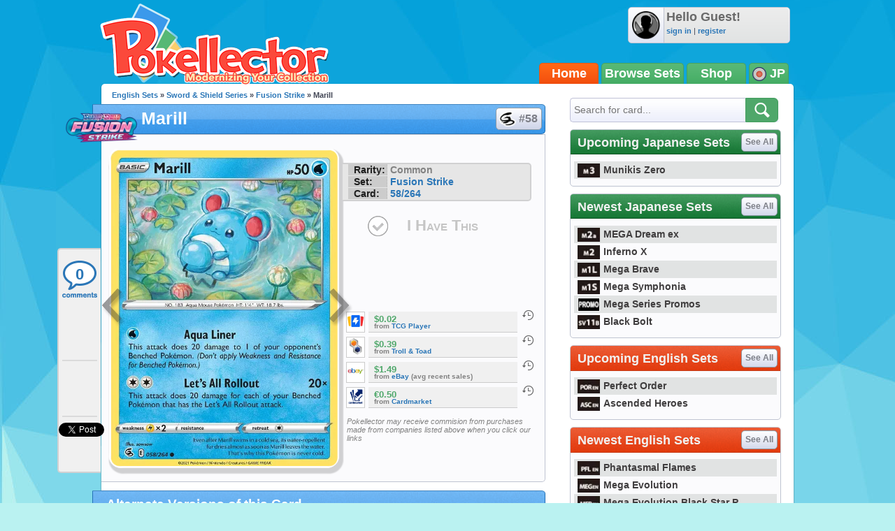

--- FILE ---
content_type: text/html; charset=UTF-8
request_url: https://jp.pokellector.com/Fusion-Strike-Expansion/Marill-Card-58
body_size: 32686
content:
<!doctype html>
<html>
<head prefix="og: http://ogp.me/ns# fb: http://ogp.me/ns/fb# pokellector: http://ogp.me/ns/fb/pokellector#">
<meta charset="utf-8">
<title>Marill - Fusion Strike #58 Pokemon Card</title>
<meta name="description" content="Pok&eacute;mon card #58 from Fusion Strike scan and price information">
<meta name="keywords" content="pokemon card, Marill, Fusion Strike, SWSH8">
<!-- Network N JS -->
<link rel="preconnect" href="https://tags.bkrtx.com/">
<link rel="preconnect" href="https://securepubads.g.doubleclick.net/" crossorigin>
<link rel="preconnect" href="https://cdn.consentmanager.mgr.consensu.org/" crossorigin>

<script async language="javascript" src="/js/general.js?1695483540"></script>
<script async src="//connect.facebook.net/en_US/all.js"></script>
<script async language="javascript" src="/js/FBConnect.js?1695483540"></script>
<script async language="javascript" src="/js/ajaxConnection.js?1695483540"></script>
<script async language="javascript" src="/js/CheckManager.js?1695483540"></script>
<script type="text/javascript" src="/js/lazysizes.min.js" async></script>
<link rel="stylesheet" type="text/css" href="/css/main.css?1695483540">
<link rel="stylesheet" type="text/css" href="/css/siteoverlay.css?1695483540">
<link rel="search" type="application/opensearchdescription+xml" href="/api/opensearch.xml" title="Pok&eacute;llector">
<link rel="shortcut icon" href="/favicon.ico" />
<link rel="icon" type="image/ico" href="/favicon.ico">
<meta http-equiv="Content-Type" content="text/html;charset=UTF-8">
<meta property="fb:admins" content="528253679"/>
<meta property="og:site_name" content="Pok&eacute;llector" />
<meta property="fb:app_id" content="370122829736667" />

<!-- Begin ComScore Tag -->
<script>
!function(o,n){if(o._localCS={consent:null,loaded:!1,tx:null},o._comscore=o._comscore||[],o.__cmp){
o.__cmp("getVendorConsents",[77],function(o,c){function e(o){return"object"==typeof o}c&&(_localCS.consent=e(o)
&&e(o.vendorConsents)&&o.vendorConsents[77],_localCS.consent=_localCS.consent?"1":"0",t())}),function c(){
o.__cmp("ping",null,function(o){if(!1===o.cmpLoaded){if(null===_localCS.tx)return void(_localCS.tx=setTimeout(c,3e3));
t()}o.cmpLoaded&&(clearTimeout(_localCS.tx),t())})}()}function t(){var o,c,e;_localCS.loaded||
(_comscore.push({c1:"2",c2:"25110922",cs_ucfr:_localCS.consent}),c=(o=n).createElement("script"),
e=o.getElementsByTagName("script")[0],c.async=!0,c.src=("https:"==o.location.protocol?"https://sb":"http://b")
+".scorecardresearch.com/beacon.js",e.parentNode.insertBefore(c,e),_localCS.loaded=!0)}o.__cmp||t()}(window,document);
</script>
<noscript><img src="https://sb.scorecardresearch.com/p?c1=2&c2=25110922&cv=2.0&cj=1" /></noscript>
<!-- End ComScore Tag -->

<script async src="https://kumo.network-n.com/dist/app.js"site="pokellector"></script>
<style type="text/css">
#nn_skinr,
#nn_skinl {
    position: absolute;
    top: 140px;
    left: 50%;
    margin-left: -830px;
    z-index: 0;
}
#nn_skinr {margin-left: 530px;}
#celtra-reveal-wrapper {left: 0 !important;}
</style>
<link rel="canonical" href="http://www.pokellector.com/Fusion-Strike-Expansion/Marill-Card-58">
<!-- facebook -->
<meta property="og:url"         content="http://www.pokellector.com/Fusion-Strike-Expansion/Marill-Card-58"> 
<meta property="og:title"       content="Marill - Fusion Strike #58">
<meta property="og:description" content="Check prices and keep track of Marill in your collection!">
<meta property="og:image"       content="https://den-cards.pokellector.com/335/Marill.SWSH8.58.40730.png">
<meta property="og:type"       content="pokellector:pokemon_card">
<meta property="pokellector:set"      content="http://www.pokellector.com/Fusion-Strike-Expansion/">
<!-- gpplus -->
<meta itemprop="name" content="Marill - Fusion Strike #58">
<meta itemprop="description" content="Pok&eacute;mon Card Scan and Prices">
<meta itemprop="image" content="https://den-cards.pokellector.com/335/Marill.SWSH8.58.40730.png">
<!-- card id #40730 -->

<script language="javascript" src="/js/Chart.min.js"></script>
<style type="text/css">
#social-bar{ position:fixed; margin:0 0 0 -63px; /*top:275px;*/ top:355px; width:60px; min-height:300px; z-index:1; background:#F0F0F0; border:2px solid #D1D1D2; border-right:none; border-radius:5px; border-top-right-radius:0; border-bottom-right-radius:0; }
#social-bar>*{ min-width:50px; min-height:70px; margin:8px auto 0 auto; text-align:center; padding-bottom:2px; background:url(/images/sidebar-divider.png) bottom center no-repeat; }
#social-bar>*.comments{ width:56px; height:58px; background:url(/images/sidebar-comment-sprite.png) 0 6px no-repeat; display:block; color:#2A76B7; text-decoration:none; font-size:22px; font-weight:bold; line-height:55px; overflow:hidden; }
#social-bar>*.comments:hover{ background-position:0 -62px; color:#00b4ff; }
#social-bar>*:last-child{ padding-bottom:0; background:none; }
</style>
</head>

<body>
	<div id="siteContainer">
    	                    <div style="width:100%; text-align:center;">
                <div id="nn_lb1"></div>
                <div id="nn_mobile_lb1"></div>
            </div>
                <div id="siteHeader">
            <div class="userinfo">
            	<img class="avatar" src="https://www.pokellector.com/images/default-avatar.png">
                            	<div>
                	<div class="username">Hello Guest!</div>
                    <div class="options"><a href="/signin">sign in</a> | <a href="/register">register</a> </div>
                </div>
                            </div>
        	<a class="logo" href="/"></a>
        	<!--<div class="leader"></div>-->
            <div class="navigation">
            	            	<a href="/" class="active">Home</a><a href="/sets">Browse Sets</a><a href="https://pkmn.store/?utm_source=pokellector&utm_medium=topnav&utm_campaign=static" target="_blank">Shop</a>
                <div style="min-width:30px;">
                	<img src="/images/icon-flag-japan.png" style="vertical-align:middle;"> JP                    <span class="submenu">
                    	                    	<a href="http://www.pokellector.com/Fusion-Strike-Expansion/Marill-Card-58"><img src="/images/icon-flag-usa.png" style="vertical-align:middle;" title="English Cards"> &nbsp;&nbsp;EN</a>                    </span>
                </div>
            </div>
        </div>
        <div id="siteBody">
        	<div id="columnLeft">
            	                
                <div id="social-bar">
                    <a href="#disqus_thread" data-disqus-identifier="SWSH8-Fusion-Strike-58-card40730" class="comments" onClick="smoothScrollTo('comments'); return false;">0</a>
                    <div class="facebook"><div class="fb-like" data-href="http://www.pokellector.com/Fusion-Strike-Expansion/Marill-Card-58" data-send="false" data-layout="box_count" data-width="50" data-show-faces="false" data-font="arial"></div></div>
                                        <div class="gplus"><div class="g-plusone" data-size="tall" data-href="http://www.pokellector.com/Fusion-Strike-Expansion/Marill-Card-58"></div></div>
                    <div class="twitter"><a href="https://twitter.com/share" class="twitter-share-button" data-count="vertical" data-url="http://www.pokellector.com/Fusion-Strike-Expansion/Marill-Card-58" data-text="[Pokemon Card] Marill - Fusion Strike #58" data-related="Pokellector" data-via="Pokellector">Tweet</a><script>!function(d,s,id){var js,fjs=d.getElementsByTagName(s)[0];if(!d.getElementById(id)){js=d.createElement(s);js.id=id;js.src="//platform.twitter.com/widgets.js";fjs.parentNode.insertBefore(js,fjs);}}(document,"script","twitter-wjs");</script></div>
                </div>
                
                <div class="breadcrumbs"><a href="http://www.pokellector.com/sets">English Sets</a> &raquo; <a href="/sets#SH01">Sword & Shield Series</a> &raquo; <a href="/Fusion-Strike-Expansion/">Fusion Strike</a> &raquo; Marill</div>
            	<h1 class="icon set" style="font-size:25px;"><a href="/Fusion-Strike-Expansion/" class="logo"><img src="https://den-media.pokellector.com/logos/Fusion-Strike.logo.335.png"></a>Marill <a href="/Fusion-Strike-Expansion/#card40730" style="text-indent:27px;"><img src="https://den-media.pokellector.com/logos/Fusion-Strike.symbol.335.png">#58</a></h1>
                <div class="content cardinfo" style="overflow:visible; display:flex;">
                	<div class="card">
                    	<a href="/Fusion-Strike-Expansion/Feraligatr-Card-57" class="arrow prev" title="previous card"></a>                    	<img src="https://den-cards.pokellector.com/335/Marill.SWSH8.58.40730.png" title="Marill - Fusion Strike #58">
                    	<a href="/Fusion-Strike-Expansion/Azumarill-Card-59" class="arrow next" title="next card"></a>                    </div>
                    <div class="cardright" style="display: flex; flex-direction: column; align-content: flex-start; align-items: stretch;">
                        <div class="infoblurb">
                                                        <div><strong>Rarity:</strong> Common</div>
                            <div><strong>Set:</strong> <a href="/Fusion-Strike-Expansion/" >Fusion Strike</a></div>
                            <div><strong>Card:</strong> <a href="/Fusion-Strike-Expansion/#card58">58/264</a></div>                        </div>
                                                <button class="ihavethis" id="checkbox40730" data-cardid="40730" onClick="collectionManager.toggleCheckbox( this );" >I Have This</button>
                        <div style="/* position:absolute; *//* bottom:0; *//* margin: 1.5em 0; */flex-grow: 1;/* align-self: flex-end; */display: flex;flex-direction: column;justify-content: flex-end;">
                        <!--<h3>Average Prices</h3>-->
                                                <div class="priceblurb">
                        	<a href="https://partner.tcgplayer.com/c/2698352/1830156/21018?u=https%3A%2F%2Fstore.tcgplayer.com%2Fpokemon%2Fswsh08-fusion-strike%2Fmarill" target="_blank" rel="nofollow" class="logo"><img src="https://den-media.pokellector.com/logos/TCG-Player.12.png"></a>
                            <div>
                            	                            	                            	<div class="price">$0.02</div>
                                                                <cite>from <a href="https://partner.tcgplayer.com/c/2698352/1830156/21018?u=https%3A%2F%2Fstore.tcgplayer.com%2Fpokemon%2Fswsh08-fusion-strike%2Fmarill" target="_blank">TCG Player</a> </cite>
                            </div>
                            <span class="history" onClick="siteOverlay.show( '/ajax/views/card-price-history.php?history=40730.12' );" title="See price history on TCG Player">&nbsp;</span>
                            <div class="breaker"></div>
                        </div>
                                                <div class="priceblurb">
                        	<a href="http://www.trollandtoad.com/p1735310.html" target="_blank" rel="nofollow" class="logo"><img src="https://den-media.pokellector.com/logos/Troll-Toad.6.png"></a>
                            <div>
                            	                            	                            	<div class="price">$0.39</div>
                                                                <cite>from <a href="http://www.trollandtoad.com/p1735310.html" target="_blank">Troll & Toad</a> </cite>
                            </div>
                            <span class="history" onClick="siteOverlay.show( '/ajax/views/card-price-history.php?history=40730.6' );" title="See price history on Troll & Toad">&nbsp;</span>
                            <div class="breaker"></div>
                        </div>
                                                <div class="priceblurb">
                        	<a href="https://www.ebay.com/sch/i.html?_from=R40&_nkw=Marill+Fusion+Strike+58+-complete+-playset+-set+-lot+-digital+-PTCGO&mkcid=1&mkrid=711-53200-19255-0&siteid=0&campid=5337432989&customid=&toolid=10001&mkevt=1" target="_blank" rel="nofollow" class="logo"><img src="https://den-media.pokellector.com/logos/eBay.2.png"></a>
                            <div>
                            	                            	                            	<div class="price">$1.49</div>
                                                                <cite>from <a href="https://www.ebay.com/sch/i.html?_from=R40&_nkw=Marill+Fusion+Strike+58+-complete+-playset+-set+-lot+-digital+-PTCGO&mkcid=1&mkrid=711-53200-19255-0&siteid=0&campid=5337432989&customid=&toolid=10001&mkevt=1" target="_blank">eBay</a> (avg recent sales)</cite>
                            </div>
                            <span class="history" onClick="siteOverlay.show( '/ajax/views/card-price-history.php?history=40730.2' );" title="See price history on eBay">&nbsp;</span>
                            <div class="breaker"></div>
                        </div>
                                                <div class="priceblurb">
                        	<a href="https://www.cardmarket.com/en/Pokemon/Products/Singles/Fusion-Strike/Marill?referrer=MakazuCo&utm_source=pokellector&utm_medium=text&utm_campaign=card_prices" target="_blank" rel="nofollow" class="logo"><img src="https://den-media.pokellector.com/logos/CardMarket.13.png"></a>
                            <div>
                            	                            	                            	<div class="price">€0.50</div>
                                                                <cite>from <a href="https://www.cardmarket.com/en/Pokemon/Products/Singles/Fusion-Strike/Marill?referrer=MakazuCo&utm_source=pokellector&utm_medium=text&utm_campaign=card_prices" target="_blank">Cardmarket</a> </cite>
                            </div>
                            <span class="history" onClick="siteOverlay.show( '/ajax/views/card-price-history.php?history=40730.13' );" title="See price history on Cardmarket">&nbsp;</span>
                            <div class="breaker"></div>
                        </div>
                                                                        <cite style="font-size: .8em; font-weight:normal; margin:1em 0 0 .5em;">Pokellector may receive commision from purchases made from companies listed above when you click our links</cite>
                                                </div>
                    </div>
                </div>
                
                                <a name="variants"></a>
                <h1>Alternate Versions of this Card</h1>
                <div class="content cardlisting small">
                	                    						                    <div class="card ">
                    	<span class="checkbox" id="checkbox41067" title="Toggle Card in Collection" data-cardid="41067" onClick="collectionManager.toggleCheckbox( this );" ></span>
                    	<span class="zoom" title="quick view card" onClick="siteOverlay.show('/ajax/views/card-overlay?cardid=41067');"></span>
                    	<a href="#" onClick="siteOverlay.show('/ajax/views/card-overlay?cardid=41067'); return false;" name="card41067" title="Marill (Reverse Holo)"><img class="card" src="https://www.pokellector.com/images/card-placeholder-small.jpg"></a>
                        <div class="plaque">Reverse Holo</div>
                    </div>
                                    </div>
                                
                                <h1>More From Fusion Strike <a href="/Fusion-Strike-Expansion/">View All &raquo;</a></h1>
                <div class="content cardlisting small">
                	                    											                    <div class="card ">
                    	<span class="checkbox" id="checkbox40727" title="Toggle Card in Collection" data-cardid="40727" onClick="collectionManager.toggleCheckbox( this );" ></span>
                    	<span class="zoom" title="quick view card" onClick="siteOverlay.show('/ajax/views/card-overlay?cardid=40727');"></span>
                    	<a href="/Fusion-Strike-Expansion/Totodile-Card-55" name="card40727" title="Totodile - Fusion Strike #55">
															<img class="card lazyload" data-src="https://den-cards.pokellector.com/335/Totodile.SWSH8.55.40727.thumb.png">
													</a>
                        <div class="plaque">#55 - Totodile</div>
                    </div>
                                                            											                    <div class="card ">
                    	<span class="checkbox" id="checkbox40728" title="Toggle Card in Collection" data-cardid="40728" onClick="collectionManager.toggleCheckbox( this );" ></span>
                    	<span class="zoom" title="quick view card" onClick="siteOverlay.show('/ajax/views/card-overlay?cardid=40728');"></span>
                    	<a href="/Fusion-Strike-Expansion/Croconaw-Card-56" name="card40728" title="Croconaw - Fusion Strike #56">
															<img class="card lazyload" data-src="https://den-cards.pokellector.com/335/Croconaw.SWSH8.56.40728.thumb.png">
													</a>
                        <div class="plaque">#56 - Croconaw</div>
                    </div>
                                                            											                    <div class="card ">
                    	<span class="checkbox" id="checkbox40729" title="Toggle Card in Collection" data-cardid="40729" onClick="collectionManager.toggleCheckbox( this );" ></span>
                    	<span class="zoom" title="quick view card" onClick="siteOverlay.show('/ajax/views/card-overlay?cardid=40729');"></span>
                    	<a href="/Fusion-Strike-Expansion/Feraligatr-Card-57" name="card40729" title="Feraligatr - Fusion Strike #57">
															<img class="card lazyload" data-src="https://den-cards.pokellector.com/335/Feraligatr.SWSH8.57.40729.thumb.png">
													</a>
                        <div class="plaque">#57 - Feraligatr</div>
                    </div>
                                                            											                    <div class="card ">
                    	<span class="checkbox" id="checkbox40731" title="Toggle Card in Collection" data-cardid="40731" onClick="collectionManager.toggleCheckbox( this );" ></span>
                    	<span class="zoom" title="quick view card" onClick="siteOverlay.show('/ajax/views/card-overlay?cardid=40731');"></span>
                    	<a href="/Fusion-Strike-Expansion/Azumarill-Card-59" name="card40731" title="Azumarill - Fusion Strike #59">
															<img class="card lazyload" data-src="https://den-cards.pokellector.com/335/Azumarill.SWSH8.59.40731.thumb.png">
													</a>
                        <div class="plaque">#59 - Azumarill</div>
                    </div>
                                                            											                    <div class="card ">
                    	<span class="checkbox" id="checkbox40732" title="Toggle Card in Collection" data-cardid="40732" onClick="collectionManager.toggleCheckbox( this );" ></span>
                    	<span class="zoom" title="quick view card" onClick="siteOverlay.show('/ajax/views/card-overlay?cardid=40732');"></span>
                    	<a href="/Fusion-Strike-Expansion/Qwilfish-Card-60" name="card40732" title="Qwilfish - Fusion Strike #60">
															<img class="card lazyload" data-src="https://den-cards.pokellector.com/335/Qwilfish.SWSH8.60.40732.thumb.png">
													</a>
                        <div class="plaque">#60 - Qwilfish</div>
                    </div>
                                                            											                    <div class="card ">
                    	<span class="checkbox" id="checkbox40733" title="Toggle Card in Collection" data-cardid="40733" onClick="collectionManager.toggleCheckbox( this );" ></span>
                    	<span class="zoom" title="quick view card" onClick="siteOverlay.show('/ajax/views/card-overlay?cardid=40733');"></span>
                    	<a href="/Fusion-Strike-Expansion/Mantine-Card-61" name="card40733" title="Mantine - Fusion Strike #61">
															<img class="card lazyload" data-src="https://den-cards.pokellector.com/335/Mantine.SWSH8.61.40733.thumb.png">
													</a>
                        <div class="plaque">#61 - Mantine</div>
                    </div>
                                                        </div>
                                
                                
                <h1>Card Discussion</h1>
                <div class="comments" style="padding:0 10px;">
                    <div id="disqus_thread"></div>
                    <script type="text/javascript">
                        /* * * CONFIGURATION VARIABLES: EDIT BEFORE PASTING INTO YOUR WEBPAGE * * */
                        var disqus_shortname = 'pokellector';
                        var disqus_identifier = 'SWSH8-Fusion-Strike-58-card41067';
                        var disqus_title = '';
                        var disqus_url = 'http://www.pokellector.com/Fusion-Strike-Expansion/Marill-Card-58';
                
                        /* * * DON'T EDIT BELOW THIS LINE * * */
                        (function() {
                            var dsq = document.createElement('script'); dsq.type = 'text/javascript'; dsq.async = true;
                            dsq.src = '//' + disqus_shortname + '.disqus.com/embed.js';
                            (document.getElementsByTagName('head')[0] || document.getElementsByTagName('body')[0]).appendChild(dsq);
                        })();
						
						var disqus_config = function () {
							this.page.remote_auth_s3 = "";
							this.page.api_key = "0KFSv2WPHTgR997aGsldYCW9Y8kKnQwnezy8sgdumB6WrKwfcuDriZT6nQXqg6gM";
							
													}
                    </script>
                    <noscript>Please enable JavaScript to view the <a href="http://disqus.com/?ref_noscript">comments powered by Disqus.</a></noscript>
                    <a href="http://disqus.com" class="dsq-brlink">comments powered by <span class="logo-disqus">Disqus</span></a>
                </div>
                
                

            </div>
            
            <div id="columnRight">
            	<form action="/search" method="get" class="module search">
    <input type="text" name="criteria" placeholder="Search for card...">
    <input type="image" src="/images/btn-search.png">
</form>
<style type="text/css">
	#siteContainer #siteBody #columnRight>.module.langtoggle{ border-color:#5b5b5b; background:url(/images/language-tab-background-off.gif) repeat-x; width:296px; height:40px; margin-top:-5px; }
	#siteContainer #siteBody #columnRight>.module.langtoggle>a{ display:inline-block; line-height:40px; width:49%; color:#fff; font-size:14px; font-weight:bold; cursor:pointer; text-indent:3px; opacity:.7; padding:0; margin:0; }
	#siteContainer #siteBody #columnRight>.module.langtoggle>a>img{ vertical-align:middle; margin-right:3px; width:23px; }
	#siteContainer #siteBody #columnRight>.module.langtoggle>a.active{ background:url(/images/language-tab-background-on.jpg) repeat-x; opacity:1; }
	#siteContainer #siteBody #columnRight>.module.langtoggle>a:nth-child(1).active{ border-right:1px solid #5b5b5b; }
	#siteContainer #siteBody #columnRight>.module.langtoggle>a:nth-child(2).active{ border-left:1px solid #5b5b5b; }
	#siteContainer #siteBody #columnRight>.module.langtoggle>a:hover{ opacity:1; }
</style>
<!--
<div class="module">
	<a href="#"><img src="http://www.mangauk.com/images/ICFJ-podcast-banner-300x250.jpg"></a>
</div>
-->
<div id="nn_mpu1"></div>

        <div class="module">
        <h1 class="green">Upcoming Japanese Sets <a href="http://jp.pokellector.com/sets">See All</a></h1>
        <div class="content listtable setlists">
                        <div><a href="http://jp.pokellector.com/Munikis-Zero-Expansion/" title="Munikis Zero"><img class="lazyload" data-src="https://den-media.pokellector.com/logos/Munikis-Zero.symbol.428.png">Munikis Zero</a></div>
                    </div>
    </div>
        <div class="module">
        <h1 class="green">Newest Japanese Sets <a href="http://jp.pokellector.com/sets">See All</a></h1>
        <div class="content listtable setlists">
                        <div><a href="http://jp.pokellector.com/MEGA-Dream-ex-Expansion/" title="MEGA Dream ex"><img class="lazyload" data-src="https://den-media.pokellector.com/logos/MEGA-Dream-ex.symbol.427.png">MEGA Dream ex</a></div>
                        <div><a href="http://jp.pokellector.com/Inferno-X-Expansion/" title="Inferno X"><img class="lazyload" data-src="https://den-media.pokellector.com/logos/Inferno-X.symbol.425.png">Inferno X</a></div>
                        <div><a href="http://jp.pokellector.com/Mega-Brave-Expansion/" title="Mega Brave"><img class="lazyload" data-src="https://den-media.pokellector.com/logos/Mega-Brave.symbol.416.png">Mega Brave</a></div>
                        <div><a href="http://jp.pokellector.com/Mega-Symphonia-Expansion/" title="Mega Symphonia"><img class="lazyload" data-src="https://den-media.pokellector.com/logos/Mega-Symphonia.symbol.417.png">Mega Symphonia</a></div>
                        <div><a href="http://jp.pokellector.com/Mega-Series-Promos-Expansion/" title="Mega Series Promos"><img class="lazyload" data-src="https://den-media.pokellector.com/logos/Mega-Series-Promos.symbol.419.png">Mega Series Promos</a></div>
                        <div><a href="http://jp.pokellector.com/Black-Bolt-Expansion/" title="Black Bolt"><img class="lazyload" data-src="https://den-media.pokellector.com/logos/Black-Bolt.symbol.414.png">Black Bolt</a></div>
                    </div>
    </div>
                <div class="module">
        <h1 >Upcoming English Sets <a href="http://www.pokellector.com/sets">See All</a></h1>
        <div class="content listtable setlists">
                        <div><a href="http://www.pokellector.com/Perfect-Order-Expansion/" title="Perfect Order"><img class="lazyload" data-src="https://den-media.pokellector.com/logos/Perfect-Order.symbol.429.png">Perfect Order</a></div>
                        <div><a href="http://www.pokellector.com/Ascended-Heroes-Expansion/" title="Ascended Heroes"><img class="lazyload" data-src="https://den-media.pokellector.com/logos/Ascended-Heroes.symbol.426.png">Ascended Heroes</a></div>
                    </div>
    </div>
        <div class="module">
        <h1 >Newest English Sets <a href="http://www.pokellector.com/sets">See All</a></h1>
        <div class="content listtable setlists">
                        <div><a href="http://www.pokellector.com/Phantasmal-Flames-Expansion/" title="Phantasmal Flames"><img class="lazyload" data-src="https://den-media.pokellector.com/logos/Phantasmal-Flames.symbol.424.png">Phantasmal Flames</a></div>
                        <div><a href="http://www.pokellector.com/Mega-Evolution-Expansion/" title="Mega Evolution"><img class="lazyload" data-src="https://den-media.pokellector.com/logos/Mega-Evolution.symbol.422.png">Mega Evolution</a></div>
                        <div><a href="http://www.pokellector.com/Mega-Evolution-Black-Star-Promos-Expansion/" title="Mega Evolution Black Star Promos"><img class="lazyload" data-src="https://den-media.pokellector.com/logos/Mega-Evolution-Black-Star-Promos.symbol.423.png">Mega Evolution Black Star P...</a></div>
                        <div><a href="http://www.pokellector.com/Black-Bolt-EN-Expansion/" title="Black Bolt"><img class="lazyload" data-src="https://den-media.pokellector.com/logos/Black-Bolt.symbol.420.png">Black Bolt</a></div>
                        <div><a href="http://www.pokellector.com/White-Flare-EN-Expansion/" title="White Flare"><img class="lazyload" data-src="https://den-media.pokellector.com/logos/White-Flare.symbol.421.png">White Flare</a></div>
                        <div><a href="http://www.pokellector.com/Destined-Rivals-Expansion/" title="Destined Rivals"><img class="lazyload" data-src="https://den-media.pokellector.com/logos/Destined-Rivals.symbol.412.png">Destined Rivals</a></div>
                    </div>
    </div>
          <div id="nn_mpu2"></div>

<div style="margin:5px 0; text-align:center;"><iframe src="http://affili.fromjapan.co.jp/banner/234-1/H29747" style="width:234px;height:60px;" scrolling="no" marginwidth="0" marginheight="0" frameborder="0"></iframe></div>


<div class="module">
	<h1 class="blue">Pokellector Mobile Apps</h1>
    <div class="content applinks">
    	<a class="ios" href="https://itunes.apple.com/us/app/pokellector-for-pokemon-tcg/id600580227?ls=1&mt=8" target="_blank"></a>
    	<a class="android" href="https://play.google.com/store/apps/details?id=air.com.pokellector.mobile" target="_blank"></a>
    </div>
</div>




            </div>
            
            <div style="clear:both;"></div>
        </div>
                <div id="siteFooter">
        	<a href="/contact">Contact Us</a> &bull; <a href="/terms">Terms of Use</a> &bull; <a href="/privacy">Privacy Policy</a> &bull;  <a class="nn-cmp-show" href="#">Manage Cookie Settings</a>            <div class="disclaimer">The Pokellector Website and Mobile Applications are not affiliated with, sponsored or endorsed by, or in any way associated with Pokemon or The Pokemon Company International Inc</div>
        </div>
                <span style="display:block; position:fixed; border-radius:5px; border:2px solid #b4f0f0; width:40px; height:40px; bottom:30px; right:30px; background:#0da4db url(/images/arrow-flat-up.png) center no-repeat; cursor:pointer; visibility:hidden;" id="scrollTopButton" onClick="scrollToTop();"></span>
        	<script>
      (function(i,s,o,g,r,a,m){i['GoogleAnalyticsObject']=r;i[r]=i[r]||function(){
      (i[r].q=i[r].q||[]).push(arguments)},i[r].l=1*new Date();a=s.createElement(o),
      m=s.getElementsByTagName(o)[0];a.async=1;a.src=g;m.parentNode.insertBefore(a,m)
      })(window,document,'script','//www.google-analytics.com/analytics.js','ga');
    
      ga('create', 'UA-33634521-2', 'pokellector.com');
      ga('send', 'pageview');
    
    </script>
    <div id="fb-root"></div>
    <script>(function(d, s, id) {
      var js, fjs = d.getElementsByTagName(s)[0];
      if (d.getElementById(id)) {return;}
      js = d.createElement(s); js.id = id;
      js.src = "//connect.facebook.net/en_US/all.js#appId=370122829736667&xfbml=1";
      fjs.parentNode.insertBefore(js, fjs);
    }(document, 'script', 'facebook-jssdk'));
    </script>
	<script type="text/javascript">
      (function() {
        var po = document.createElement('script'); po.type = 'text/javascript'; po.async = true;
        po.src = 'https://apis.google.com/js/plusone.js';
        var s = document.getElementsByTagName('script')[0]; s.parentNode.insertBefore(po, s);
      })();
	  
	  // listen for long window scrolls
	  var body = document.body, html = document.documentElement;
	  var docheight = Math.max( body.scrollHeight, body.offsetHeight, html.clientHeight, html.scrollHeight, html.offsetHeight );
	  if( docheight >= 1000 ){
		if(window.addEventListener) window.addEventListener('scroll', onWindowScroll, false);   
		else if (window.attachEvent) window.attachEvent('onscroll', onWindowScroll); 
	  }
    </script>
  <script language="javascript" src="/js/siteoverlay.js"></script>
  
    <div id="nn_mobile_lb2_sticky"></div>
  <div id="celtra-reveal-wrapper" style="position:fixed; height: auto; width: 100%">
    <div id="nn_1by1"></div>
  </div>
  <div id="nn_skinl"></div>
  <div id="nn_skinr"></div>
  		<script language="javascript">
            var disqus_shortname = 'pokellector';
            /* * * DON'T EDIT BELOW THIS LINE * * */
            (function () {
                var s = document.createElement('script'); s.async = true;
                s.type = 'text/javascript';
                s.src = '//' + disqus_shortname + '.disqus.com/count.js';
                (document.getElementsByTagName('HEAD')[0] || document.getElementsByTagName('BODY')[0]).appendChild(s);
            }());
            
        </script>
    </div>
</body>
</html>

--- FILE ---
content_type: text/html; charset=utf-8
request_url: https://accounts.google.com/o/oauth2/postmessageRelay?parent=https%3A%2F%2Fjp.pokellector.com&jsh=m%3B%2F_%2Fscs%2Fabc-static%2F_%2Fjs%2Fk%3Dgapi.lb.en.2kN9-TZiXrM.O%2Fd%3D1%2Frs%3DAHpOoo_B4hu0FeWRuWHfxnZ3V0WubwN7Qw%2Fm%3D__features__
body_size: 162
content:
<!DOCTYPE html><html><head><title></title><meta http-equiv="content-type" content="text/html; charset=utf-8"><meta http-equiv="X-UA-Compatible" content="IE=edge"><meta name="viewport" content="width=device-width, initial-scale=1, minimum-scale=1, maximum-scale=1, user-scalable=0"><script src='https://ssl.gstatic.com/accounts/o/2580342461-postmessagerelay.js' nonce="OQFkg5vb2IPEOKFrukucfQ"></script></head><body><script type="text/javascript" src="https://apis.google.com/js/rpc:shindig_random.js?onload=init" nonce="OQFkg5vb2IPEOKFrukucfQ"></script></body></html>

--- FILE ---
content_type: text/javascript
request_url: https://jp.pokellector.com/js/FBConnect.js?1695483540
body_size: 974
content:
// include the API
// document.write("<div id=\"fb-root\"></div>");
// initialize
// FB.init({appId: '370122829736667', status: true, cookie: true, xfbml: true, oauth: true });

function FBLogin(){
    alert( "We are phasing Facebook connectivity out of Pokellector. Please begin using your username and password to login. If you do not know your password, please use the password reset form." );
	// FB.Event.subscribe( 'auth.sessionChange', handleAuth );
	// FB.login( handleAuth, {'scope':'email'} );
}

function handleAuth( response ){
	if( response.authResponse ){
		// logged in
		var form = document.createElement('form');
		form.action = window.location.href;
		form.method = 'POST';
		var cmd = document.createElement('input');
		cmd.type = 'hidden';
		cmd.name = 'cmd'; cmd.value = 'fbconnect';
		form.appendChild(cmd);
		$('fb-root').appendChild( form );
		form.submit();
	}else{
		// logged out
		//window.location = '/signout';
	}
}
